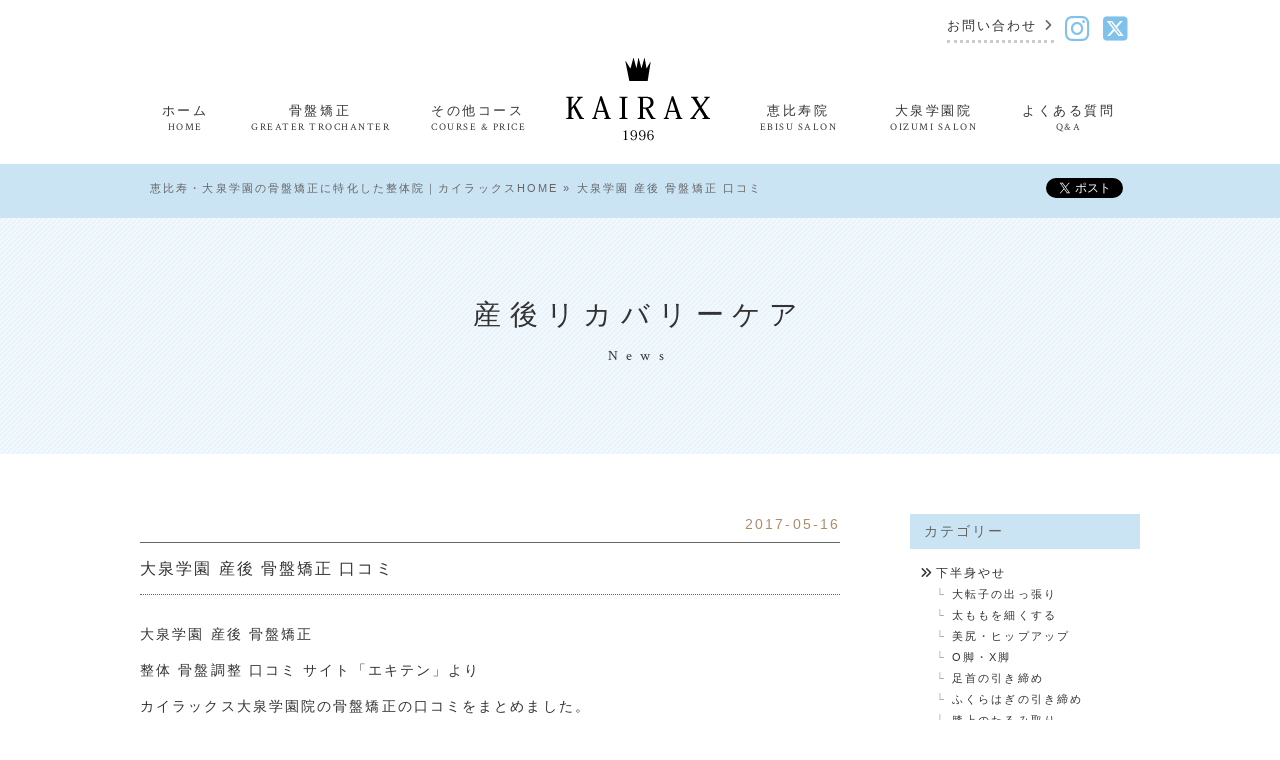

--- FILE ---
content_type: text/html; charset=UTF-8
request_url: https://www.kairax.com/blog/sango/post-801/
body_size: 12534
content:
		<!DOCTYPE html>
<html lang="ja" prefix="og: http://ogp.me/ns#">
<head prefix="og: http://ogp.me/ns# fb: http://ogp.me/ns/fb#">
<meta http-equiv="X-UA-Compatible" content="IE=edge">
<meta name="format-detection" content="telephone=no">
<meta charset="UTF-8">
<meta name="viewport" content="width=device-width, initial-scale=1">
<meta name="p:domain_verify" content="e2a0815edc34203366ed65943e3a7640"/>



<!--[if lt IE 9]>
<link rel="stylesheet" type="text/css" media="all" href="https://www.kairax.com/wp-content/themes/kairax/css/lte-ie8.css">
<script src="https://www.kairax.com/wp-content/themes/kairax/js/html5shiv-printshiv.js"></script>
<script src="https://www.kairax.com/wp-content/themes/kairax/js/selectivizr-min.js"></script>
<![endif]-->
<link rel="stylesheet" type="text/css" media="all" href="https://www.kairax.com/wp-content/themes/kairax/style.css">
<link rel="stylesheet" type="text/css" media="all" href="https://www.kairax.com/wp-content/themes/kairax/css/nav.css">
<link rel="stylesheet" type="text/css" media="all" href="https://www.kairax.com/wp-content/themes/kairax/css/contents.css">
<!--<link rel="stylesheet" type="text/css" media="all" href="/css/font-awesome.min.css">-->
<link rel="stylesheet" type="text/css" media="all" href="https://www.kairax.com/wp-content/themes/kairax/css/fontawesome6.all.min.css">
<link href='https://fonts.googleapis.com/css?family=Crimson+Text:700italic,400' rel='stylesheet' type='text/css'>

<script type="text/javascript" src="https://www.kairax.com/wp-content/themes/kairax/js/jquery-1.11.2.min.js"></script> 
<script type="text/javascript" src="https://www.kairax.com/wp-content/themes/kairax/js/common.js"></script>
<script type="text/javascript" src="https://www.kairax.com/wp-content/themes/kairax/js/breakpoints.js"></script>
<script type="text/javascript" src="https://www.kairax.com/wp-content/themes/kairax/js/superfish.js"></script>
<script type="text/javascript">
(function($){
	$(document).ready(function(){
		var example = $('#dropdown').superfish({
			delay:300
		});
	});
})(jQuery);
</script>
<link rel="stylesheet" type="text/css" media="all" href="https://www.kairax.com/wp-content/themes/kairax/extensions/nivo-lightbox/nivo-lightbox.css">
<link rel="stylesheet" type="text/css" media="all" href="https://www.kairax.com/wp-content/themes/kairax/extensions/nivo-lightbox/themes/default/default.css">
<script src="https://www.kairax.com/wp-content/themes/kairax/extensions/nivo-lightbox/nivo-lightbox.min.js"></script>
<script>
$(document).ready(function(){
	$('a.nivo-lightbox').nivoLightbox({
		effect: 'fadeScale',
		theme: 'default'
	});
});
</script>

<link rel="stylesheet" type="text/css" media="all" href="https://www.kairax.com/wp-content/themes/kairax/css/jquery.mmenu.all.css">
<script type="text/javascript" src="https://www.kairax.com/wp-content/themes/kairax/js/jquery.mmenu.min.all.js"></script> 
<script type="text/javascript">
	$(function() {
		$('nav#menu').mmenu({
			extensions: [ "theme-black","border-full","multiline" ],
			slidingSubmenus: false,
			offCanvas: {
				position  : "top",
				zposition : "front",
			},
			counters	: true,
			navbar 		: {
				title		: 'KAILAX'
			},
			navbars		: [
				{
					position	: 'top',
					content		: [ 'prev','title','close' ]
				}
			],
		});
	});
</script>



<!-- This site is optimized with the Yoast SEO plugin v8.2 - https://yoast.com/wordpress/plugins/seo/ -->
<title>大泉学園 産後 骨盤矯正 口コミ - 産後の骨盤矯正ならカイラックス治療院</title>
<meta name="description" content="大泉学園 産後 骨盤矯正 骨盤を整体で整えたい方はカイラックスへ。大泉学園の 整体 骨盤矯正 口コミ サイト「エキテン」に投稿されたカイラックス大泉学園院の 骨盤矯正 口コミ まとめです。骨盤矯正で整体に行きたいけど、どこにいったらわからないなどのお悩みがありましたら、ぜひご参考にしてください。"/>
<link rel="canonical" href="https://www.kairax.com/blog/sango/post-801/" />
<meta property="og:locale" content="ja_JP" />
<meta property="og:type" content="article" />
<meta property="og:title" content="大泉学園 産後 骨盤矯正 口コミ - 産後の骨盤矯正ならカイラックス治療院" />
<meta property="og:description" content="大泉学園 産後 骨盤矯正 骨盤を整体で整えたい方はカイラックスへ。大泉学園の 整体 骨盤矯正 口コミ サイト「エキテン」に投稿されたカイラックス大泉学園院の 骨盤矯正 口コミ まとめです。骨盤矯正で整体に行きたいけど、どこにいったらわからないなどのお悩みがありましたら、ぜひご参考にしてください。" />
<meta property="og:url" content="https://www.kairax.com/blog/sango/post-801/" />
<meta property="og:site_name" content="カイラックス | 姿勢矯正院" />
<meta property="article:publisher" content="https://www.facebook.com/vivakairax" />
<meta property="article:section" content="産後リカバリーケア" />
<meta property="article:published_time" content="2017-05-16T17:08:29+09:00" />
<meta property="article:modified_time" content="2021-01-19T17:57:24+09:00" />
<meta property="og:updated_time" content="2021-01-19T17:57:24+09:00" />
<meta property="og:image" content="https://www.kairax.com/wp-content/uploads/2017/06/04311039e919f46c101caa97763f445f.jpg" />
<meta property="og:image:secure_url" content="https://www.kairax.com/wp-content/uploads/2017/06/04311039e919f46c101caa97763f445f.jpg" />
<meta property="og:image:width" content="628" />
<meta property="og:image:height" content="444" />
<meta name="twitter:card" content="summary_large_image" />
<meta name="twitter:description" content="大泉学園 産後 骨盤矯正 骨盤を整体で整えたい方はカイラックスへ。大泉学園の 整体 骨盤矯正 口コミ サイト「エキテン」に投稿されたカイラックス大泉学園院の 骨盤矯正 口コミ まとめです。骨盤矯正で整体に行きたいけど、どこにいったらわからないなどのお悩みがありましたら、ぜひご参考にしてください。" />
<meta name="twitter:title" content="大泉学園 産後 骨盤矯正 口コミ - 産後の骨盤矯正ならカイラックス治療院" />
<meta name="twitter:site" content="@vivakairax" />
<meta name="twitter:image" content="https://www.kairax.com/wp-content/uploads/2017/06/04311039e919f46c101caa97763f445f-200x141.jpg" />
<meta name="twitter:creator" content="@vivakairax" />
<script type='application/ld+json'>{"@context":"https:\/\/schema.org","@type":"Organization","url":"https:\/\/www.kairax.com\/","sameAs":["https:\/\/www.facebook.com\/vivakairax","https:\/\/twitter.com\/vivakairax"],"@id":"https:\/\/www.kairax.com\/#organization","name":"\u682a\u5f0f\u4f1a\u793e\u3000\u30ab\u30a4\u30e9\u30c3\u30af\u30b9","logo":"http:\/\/www.kairax.com\/wp-content\/themes\/kairax\/images\/common\/logo.png"}</script>
<script type='application/ld+json'>{"@context":"https:\/\/schema.org","@type":"BreadcrumbList","itemListElement":[{"@type":"ListItem","position":1,"item":{"@id":"https:\/\/www.kairax.com\/","name":"\u6075\u6bd4\u5bff\u30fb\u5927\u6cc9\u5b66\u5712\u306e\u9aa8\u76e4\u77ef\u6b63\u306b\u7279\u5316\u3057\u305f\u6574\u4f53\u9662\uff5c\u30ab\u30a4\u30e9\u30c3\u30af\u30b9HOME"}},{"@type":"ListItem","position":2,"item":{"@id":"https:\/\/www.kairax.com\/blog\/sango\/post-801\/","name":"\u5927\u6cc9\u5b66\u5712 \u7523\u5f8c \u9aa8\u76e4\u77ef\u6b63 \u53e3\u30b3\u30df"}}]}</script>
<!-- / Yoast SEO plugin. -->

<link rel='dns-prefetch' href='//s.w.org' />
<link rel='stylesheet' id='wp-pagenavi-css'  href='https://www.kairax.com/wp-content/plugins/wp-pagenavi/pagenavi-css.css?ver=2.70' type='text/css' media='all' />
<link rel='https://api.w.org/' href='https://www.kairax.com/wp-json/' />
<link rel="alternate" type="application/json+oembed" href="https://www.kairax.com/wp-json/oembed/1.0/embed?url=https%3A%2F%2Fwww.kairax.com%2Fblog%2Fsango%2Fpost-801%2F" />
<link rel="alternate" type="text/xml+oembed" href="https://www.kairax.com/wp-json/oembed/1.0/embed?url=https%3A%2F%2Fwww.kairax.com%2Fblog%2Fsango%2Fpost-801%2F&#038;format=xml" />
<link rel="shortcut icon" type="image/x-icon" href="https://www.kairax.com/wp-content/themes/kairax/images/common/favicon.png" />		<style type="text/css" id="wp-custom-css">
			/*
ここに独自の CSS を追加することができます。

詳しくは上のヘルプアイコンをクリックしてください。
*/
			#price-list > section > dl div:first-of-type{
				border-top: 1px dotted #ccc;
			}		</style>
	
<!-- Google tag (gtag.js) -->
<script async src="https://www.googletagmanager.com/gtag/js?id=AW-933942981"></script>
<script>
  window.dataLayer = window.dataLayer || [];
  function gtag(){dataLayer.push(arguments);}
  gtag('js', new Date());

  gtag('config', 'AW-933942981');
</script>
<script data-ad-client="ca-pub-7821788908244347" async src="https://pagead2.
googlesyndication.com/pagead/js/adsbygoogle.js"></script>

</head>

<body id="responsive">

	<div id="page">
	
		<header id="mmenu">
			<a href="#menu"><i class="fa fa-bars"></i>MENU</a>
			<nav id="menu" class="clearfix">
				<ul><li id="menu-item-96" class="menu-item menu-item-type-custom menu-item-object-custom menu-item-home menu-item-96"><a href="https://www.kairax.com/">ホーム</a></li>
<li id="menu-item-118" class="menu-item menu-item-type-taxonomy menu-item-object-category menu-item-118"><a href="https://www.kairax.com/info/">お知らせ</a></li>
<li id="menu-item-100" class="menu-item menu-item-type-post_type menu-item-object-page menu-item-has-children menu-item-100"><a href="https://www.kairax.com/price-list/">施術内容・料金</a>
<ul  class="sub-menu">
	<li id="menu-item-113" class="menu-item menu-item-type-post_type menu-item-object-page menu-item-113"><a href="https://www.kairax.com/price-list/kotsuban/">骨盤矯正</a></li>
	<li id="menu-item-112" class="menu-item menu-item-type-post_type menu-item-object-page menu-item-112"><a href="https://www.kairax.com/price-list/kogao/">頭・顎・首</a></li>
	<li id="menu-item-1226" class="menu-item menu-item-type-post_type menu-item-object-page menu-item-1226"><a href="https://www.kairax.com/price-list/medical/">カイラックス整体</a></li>
</ul>
</li>
<li id="menu-item-1233" class="menu-item menu-item-type-post_type menu-item-object-page menu-item-1233"><a href="https://www.kairax.com/salon-ebisu/">恵比寿院について</a></li>
<li id="menu-item-1232" class="menu-item menu-item-type-post_type menu-item-object-page menu-item-1232"><a href="https://www.kairax.com/salon-oizumi/">大泉学園院について</a></li>
<li id="menu-item-114" class="menu-item menu-item-type-post_type menu-item-object-page menu-item-114"><a href="https://www.kairax.com/staff/">スタッフ紹介</a></li>
<li id="menu-item-116" class="menu-item menu-item-type-post_type menu-item-object-page menu-item-116"><a href="https://www.kairax.com/faq/">よくある質問</a></li>
<li id="menu-item-99" class="menu-item menu-item-type-post_type menu-item-object-page menu-item-99"><a href="https://www.kairax.com/company/">会社概要</a></li>
<li id="menu-item-117" class="menu-item menu-item-type-post_type menu-item-object-page menu-item-117"><a href="https://www.kairax.com/contact/">お問い合わせ</a></li>
</ul> 
			</nav>
		</header>

		<ul id="head-sns">
			<li><a href="https://www.instagram.com/kairax1996?igsh=MTl5aW1ldzg0eTN1aw%3D%3D&utm_source=qr" target="_blank"><i class="fa-brands fa-instagram"></i></a></li>
			<li><a href="https://x.com/kairax1996?s=21&t=tggnbDjyCawu_IqrmV8Riw" target="_blank"><i class="fa-brands fa-square-x-twitter"></i></a></li>
		</ul>

		<header id="main" class="clearfix" role="banner">
			<div>
				<div class="logo clearfix"><a href="https://www.kairax.com"><h1><img src="https://www.kairax.com/wp-content/themes/kairax/images/common/logo.png" alt="カイラックス（KAIRAX）恵比寿・大泉学園 整体院" title="カイラックス（KAIRAX）恵比寿・大泉学園 整体院"></h1></a></div>
				<div class="clearfix">
					<nav id="sub" class="clearfix">
						<ul><li id="menu-item-31" class="menu-item menu-item-type-post_type menu-item-object-page menu-item-31"><a href="https://www.kairax.com/contact/">お問い合わせ</a></li>
<li id="menu-item-4900" class="menu-item menu-item-type-custom menu-item-object-custom menu-item-4900"><a target="_blank" href="https://www.instagram.com/kairax1996?igsh=MTl5aW1ldzg0eTN1aw%3D%3D&#038;utm_source=qr"><i class="fa-brands fa-instagram"></i></a></li>
<li id="menu-item-4901" class="menu-item menu-item-type-custom menu-item-object-custom menu-item-4901"><a target="_blank" href="https://x.com/kairax1996?s=21&#038;t=tggnbDjyCawu_IqrmV8Riw"><i class="fa-brands fa-square-x-twitter"></i></a></li>
</ul> 
					</nav>
				</div>
			</div>
		</header>

		<nav id="global" class="clearfix">
			<ul id="dropdown" class="sf-menu"><li id="menu-item-22" class="menu-item menu-item-type-custom menu-item-object-custom menu-item-home"><a href="https://www.kairax.com/"><strong>ホーム</strong><span>HOME</span></a></li>
<li id="menu-item-170" class="menu-item menu-item-type-post_type menu-item-object-page"><a href="https://www.kairax.com/price-list/kotsuban/"><strong>骨盤矯正</strong><span>GREATER TROCHANTER</span></a></li>
<li id="menu-item-123" class="menu-item menu-item-type-post_type menu-item-object-page menu-item-has-children"><a href="https://www.kairax.com/price-list/"><strong>その他コース</strong><span>COURSE &#038; PRICE</span></a>
<ul  class="sub-menu">
	<li id="menu-item-168" class="menu-item menu-item-type-post_type menu-item-object-page"><a href="https://www.kairax.com/price-list/kogao/">頭・顎・首</a></li>
	<li id="menu-item-1225" class="menu-item menu-item-type-post_type menu-item-object-page"><a href="https://www.kairax.com/price-list/medical/">カイラックス整体</a></li>
</ul>
</li>
<li id="menu-item-30" class="menu-item menu-item-type-custom menu-item-object-custom menu-item-home"><a href="https://www.kairax.com/"><strong><img src="https://www.kairax.com/wp-content/themes/kairax/images/common/logo.png" alt="" /></strong></a></li>
<li id="menu-item-1231" class="menu-item menu-item-type-post_type menu-item-object-page"><a href="https://www.kairax.com/salon-ebisu/"><strong>恵比寿院</strong><span>EBISU SALON</span></a></li>
<li id="menu-item-1230" class="menu-item menu-item-type-post_type menu-item-object-page"><a href="https://www.kairax.com/salon-oizumi/"><strong>大泉学園院</strong><span>OIZUMI SALON</span></a></li>
<li id="menu-item-26" class="menu-item menu-item-type-post_type menu-item-object-page"><a href="https://www.kairax.com/faq/"><strong>よくある質問</strong><span>Q&#038;A</span></a></li>
</ul>		</nav>
	
				<div id="bcsb" class="clearfix">
			<div>
				<div>
					<p id="breadcrumbs"><span><span><a href="https://www.kairax.com/" >恵比寿・大泉学園の骨盤矯正に特化した整体院｜カイラックスHOME</a> » <span class="breadcrumb_last">大泉学園 産後 骨盤矯正 口コミ</span></span></span></p>				</div>
				<div class="sbver inner clearfix">

																	<ul>
			<li class="gplusButton"><g:plusone size="medium" annotation="none"></g:plusone></li>
			<li class="likeButton"><div class="fb-share-button" data-href="https://www.kairax.com/blog/sango/post-801/" data-layout="button_count" data-size="small" data-mobile-iframe="true"><a class="fb-xfbml-parse-ignore" target="_blank" href="https://www.facebook.com/sharer/sharer.php?u=https%3A%2F%2Fdevelopers.facebook.com%2Fdocs%2Fplugins%2F&amp;src=sdkpreparse">シェア</a></div></li>
			<li class="tweetButton"><a href="https://twitter.com/share" class="twitter-share-button" data-lang="ja" data-count="none">ツイート</a></li>
			<!--<li class="likeButton"><iframe src="//www.facebook.com/plugins/like.php?href=&amp;width=69&amp;layout=button&amp;action=like&amp;show_faces=false&amp;share=false&amp;height=20" scrolling="no" frameborder="0" style="border:none; overflow:hidden; width:69px; height:20px;" allowTransparency="true"></iframe></li>-->
		</ul>
														</div>
			</div>
		<!-- / #bcsb .clearfix --></div>
		
		<div id="wrapper" class="category clearfix">

			<h1>産後リカバリーケア <br><span class="ename">News</span></h1>

			<div class="inner clearfix">

				<article id="cat-inner" class="clearfix cat-sango">


					<div id="blog-content">

												<article>
							<header>
								<time datetime="2017-05-16">2017-05-16</time>
								<h1>大泉学園 産後 骨盤矯正 口コミ</h1>
							</header>
			
							<div class="entry-content clearfix post-801">
			
								<p>大泉学園 産後 骨盤矯正</p>
<p>整体 骨盤調整 口コミ サイト「エキテン」より</p>
<p><a href="http://www.ekiten.jp/shop_125045/">カイラックス大泉学園院</a>の骨盤矯正の口コミをまとめました。</p>
<p>&nbsp;</p>
<p><a class="nivo-lightbox" href="https://www.kairax.com/wp-content/uploads/2017/06/04311039e919f46c101caa97763f445f.jpg" data-lightbox-gallery="gallery"><img class="alignnone wp-image-795 size-thumbnail" src="https://www.kairax.com/wp-content/uploads/2017/06/04311039e919f46c101caa97763f445f-200x141.jpg" alt="ホットマン" width="200" height="141" srcset="https://www.kairax.com/wp-content/uploads/2017/06/04311039e919f46c101caa97763f445f-200x141.jpg 200w, https://www.kairax.com/wp-content/uploads/2017/06/04311039e919f46c101caa97763f445f-300x212.jpg 300w, https://www.kairax.com/wp-content/uploads/2017/06/04311039e919f46c101caa97763f445f-600x424.jpg 600w, https://www.kairax.com/wp-content/uploads/2017/06/04311039e919f46c101caa97763f445f.jpg 628w" sizes="(max-width: 200px) 100vw, 200px" /></a></p>
<p>&nbsp;</p>
<p class="title"><strong>骨盤矯正</strong></p>
<p class="content">大泉学園の整体院、</p>
<p class="content">カイラックスで骨盤矯正をやっていただきました。</p>
<p class="content">まだ、1回しか行ってませんが、</p>
<p class="content">なかなか効果がありそうです！</p>
<p class="content">施術後は体が軽くなって</p>
<p class="content">矯正された感じがすごく実感できます！</p>
<p class="content">施術してくださった先生のお話も面白くて</p>
<p class="content">わかりやすいのが良かったですね。</p>
<p class="content"> </p>
<p class="lead">お店からの返信</p>
<p class="content"><span class="indatetime"> </span></p>
<p class="content">ホットマン様</p>
<p> この度は口コミ投稿をして頂き、</p>
<p class="content">誠にありがとうございます。</p>
<p class="content">骨盤は身体の土台ですので、</p>
<p class="content">歪みを整える事により</p>
<p class="content">疲労が出にくい姿勢になることができます。</p>
<p class="content">1回の施術ではなかなか定着することが難しいので、</p>
<p class="content">引き続きご来院されることをお勧めします。</p>
<p class="content">ご希望にお応えできるように</p>
<p class="content">努力いたしますので是非、ご来院ください。</p>
<p class="content"> </p>
<p class="content">骨盤矯正の整体は<a href="https://www.kairax.com/price-list/kotsuban/">骨盤矯正コース</a>がオススメです。</p>
<hr />
<p class="content"> </p>
<p class="content"><a class="nivo-lightbox" href="https://www.kairax.com/wp-content/uploads/2017/06/06862ca7102eb0bcf2496832d2a3fb14.jpg" data-lightbox-gallery="gallery"><img class="alignnone wp-image-796 size-thumbnail" src="https://www.kairax.com/wp-content/uploads/2017/06/06862ca7102eb0bcf2496832d2a3fb14-200x170.jpg" alt="プレゼント" width="200" height="170" srcset="https://www.kairax.com/wp-content/uploads/2017/06/06862ca7102eb0bcf2496832d2a3fb14-200x170.jpg 200w, https://www.kairax.com/wp-content/uploads/2017/06/06862ca7102eb0bcf2496832d2a3fb14-300x255.jpg 300w, https://www.kairax.com/wp-content/uploads/2017/06/06862ca7102eb0bcf2496832d2a3fb14-600x509.jpg 600w, https://www.kairax.com/wp-content/uploads/2017/06/06862ca7102eb0bcf2496832d2a3fb14.jpg 628w" sizes="(max-width: 200px) 100vw, 200px" /></a></p>
<p class="content"> </p>
<p class="title"><strong>整体ダイエット</strong></p>
<p class="content">大泉学園にある整体院で</p>
<p class="content">骨盤矯正をして来ました。</p>
<p class="content">友達の紹介です。</p>
<p class="content">ダイエット効果もあるとの事です。</p>
<p class="content">駅からは歩いて3分くらい、迷わないと思います。</p>
<p class="content">施術は骨盤まわりを</p>
<p class="content">重点的にマッサージをしてくれました。</p>
<p class="content">ストレッチと筋トレのような感じの動きもして、</p>
<p class="content">パーソナルトレーニングに近い印象を受けました。</p>
<p class="content">ジムに行って自己流でやらよりも、</p>
<p class="content">通って整体を続けた方が結果が出ると思います。</p>
<p class="content"> </p>
<p class="lead">お店からの返信</p>
<p class="content"><span class="indatetime"> </span></p>
<p class="content">プレゼント様</p>
<p> この度は口コミ投稿をして頂き、</p>
<p class="content">誠にありがとうございます。</p>
<p class="content">ダイエット、一緒に頑張りましょう。</p>
<p class="content">骨盤の歪みがあると、足の付け根、大転子が</p>
<p class="content">出て見えてしまうのでお尻が大きく見えてしまいます。</p>
<p class="content">先ずは骨盤の歪みを整えて、</p>
<p class="content">身体を引き締めてから体重を落としていきましょう。</p>
<p class="content">急激に体重を落としてしまうと、</p>
<p class="content">健康面での問題が出てきてしまう事があるので、</p>
<p class="content">しっかとプランを立てさせて頂きます。</p>
<p class="content">計画的にダイエットをしていきましょう。</p>
<p class="content"> </p>
<p class="content">骨盤矯正の整体は<a href="https://www.kairax.com/price-list/kotsuban/">骨盤矯正コース</a>がオススメです。</p>
<hr />
<p class="content"> <a class="nivo-lightbox" href="https://www.kairax.com/wp-content/uploads/2017/05/epson2.jpg" data-lightbox-gallery="gallery"><img class="alignnone wp-image-704 size-thumbnail" src="https://www.kairax.com/wp-content/uploads/2017/05/epson2-200x173.jpg" alt="epson2" width="200" height="173" srcset="https://www.kairax.com/wp-content/uploads/2017/05/epson2-200x173.jpg 200w, https://www.kairax.com/wp-content/uploads/2017/05/epson2-300x259.jpg 300w, https://www.kairax.com/wp-content/uploads/2017/05/epson2-600x519.jpg 600w, https://www.kairax.com/wp-content/uploads/2017/05/epson2.jpg 626w" sizes="(max-width: 200px) 100vw, 200px" /></a></p>
<p class="content"> </p>
<p class="title"><strong>骨盤矯正</strong></p>
<p class="content">骨盤矯正はいろいろな</p>
<p class="content">整体院で受けましたが</p>
<p class="content">恵比寿にある整体院</p>
<p class="content">カイラックスが1番良かったので</p>
<p class="content">口コミしたいと思います。</p>
<p class="content"> </p>
<p class="content">以前に行ったところは</p>
<p class="content"> </p>
<p class="content">施術がちょっと痛くて怖かったのですが</p>
<p class="content">カイラックスぜんぜん痛くなくて</p>
<p class="content">とにかく先生の説明丁寧でわかりやすく</p>
<p class="content">安全して整体施術が受けられませた。</p>
<p class="content"> </p>
<p class="content">整体・骨盤矯正ですが</p>
<p class="content">全身の歪みも整えてくれるので</p>
<p class="content">肩こりも</p>
<p class="content">すごく楽になって来ました。</p>
<p class="content">通い始めてまだ</p>
<p class="content">3回しか行ってませんが</p>
<p class="content">毎回いろんな</p>
<p class="content">体の変化が実感できます。</p>
<p class="content">夏までに</p>
<p class="content">体重も落とせるように頑張るつもりです。</p>
<p class="content"> </p>
<p class="lead">お店からの返信</p>
<p class="content"><span class="indatetime"> </span></p>
<p class="content">epson様</p>
<p> この度は口コミ投稿をして頂き</p>
<p class="content">誠にありがとうございます。</p>
<p> お身体が楽になっているようで</p>
<p class="content">私たちもうれしいです。</p>
<p class="content"> </p>
<p class="content">身体が整い</p>
<p class="content">骨盤が良い状態であれば</p>
<p class="content">姿勢の崩れも出にくくなり</p>
<p class="content">お身体にかかる負担も軽減できます。</p>
<p class="content">整体や骨盤矯正で</p>
<p class="content">骨盤が整えば姿勢が安定して</p>
<p class="content">スタイルも変わってきます。</p>
<p class="content"> </p>
<p class="content">夏までに</p>
<p class="content">理想のお身体を</p>
<p class="content">手に入れましょう。</p>
<p class="content">カイラックスは</p>
<p class="content">最大限の力でお手伝いさせて頂きます。</p>
<p class="content">大泉学園の整体・骨盤矯正カイラックス</p>
<p class="content"> </p>
<p class="content">骨盤矯正の整体は<a href="https://www.kairax.com/price-list/kotsuban/">骨盤矯正コース</a>がオススメです。</p>
<hr />
<p class="content"><a class="nivo-lightbox" href="https://www.kairax.com/wp-content/uploads/2017/06/33abdf0ddbad5ecc346aaf1399581622.jpg" data-lightbox-gallery="gallery"><img class="alignnone wp-image-798 size-thumbnail" src="https://www.kairax.com/wp-content/uploads/2017/06/33abdf0ddbad5ecc346aaf1399581622-200x158.jpg" alt="黒大豆" width="200" height="158" srcset="https://www.kairax.com/wp-content/uploads/2017/06/33abdf0ddbad5ecc346aaf1399581622-200x158.jpg 200w, https://www.kairax.com/wp-content/uploads/2017/06/33abdf0ddbad5ecc346aaf1399581622-300x237.jpg 300w, https://www.kairax.com/wp-content/uploads/2017/06/33abdf0ddbad5ecc346aaf1399581622-600x475.jpg 600w, https://www.kairax.com/wp-content/uploads/2017/06/33abdf0ddbad5ecc346aaf1399581622.jpg 628w" sizes="(max-width: 200px) 100vw, 200px" /></a></p>
<p class="content"> </p>
<p class="title"><strong>骨盤の歪みが気になって</strong></p>
<p class="content">大泉学園にある整体院です。</p>
<p class="content">最近疲れが取れなくて、</p>
<p class="content">前から骨盤の歪みも気になっていたので、</p>
<p class="content">ネットで調べて骨盤矯正に行って来ました！</p>
<p class="content">整体はたまに行ったりもしてたので、</p>
<p class="content">なんとなくはわかっていたつもりでしたけど、</p>
<p class="content">ジーンズがちょっと緩くなったのは</p>
<p class="content">びっくりしましたね！</p>
<p class="content">骨盤矯正だけど肩まわりもマッサージしてくれて、</p>
<p class="content">癒しの時間になりましたね。</p>
<p class="content">スタイル作るなら通わないと定着しないと言われたので、</p>
<p class="content">真面目に通いたいと思います！</p>
<p class="content"> </p>
<p class="lead">お店からの返信</p>
<p class="content"><span class="indatetime"> </span></p>
<p class="content">黒大豆様</p>
<p> この度は口コミ投稿を頂き、</p>
<p class="content">誠にありがとうございます。</p>
<p class="content">骨盤は身体の土台ですから、</p>
<p class="content">歪みがあるとお身体に不調が出ることがあります。</p>
<p class="content">疲労感やスタイルの崩れも、その一部です。</p>
<p class="content">しっかりとお身体に定着させて、</p>
<p class="content">疲れにくい、美しいお身体を作りましょう。</p>
<p class="content">誠心誠意、お手伝いさせて頂きます。</p>
<p class="content"> </p>
<p class="content">骨盤矯正の整体は<a href="https://www.kairax.com/price-list/kotsuban/">骨盤矯正コース</a>がオススメです。</p>
<hr />
<p class="content"><a class="nivo-lightbox" href="https://www.kairax.com/wp-content/uploads/2017/05/fca965f0bae49e83f97f5220c87a4943.jpg" data-lightbox-gallery="gallery"><img class="alignnone wp-image-716 size-thumbnail" src="https://www.kairax.com/wp-content/uploads/2017/05/fca965f0bae49e83f97f5220c87a4943-200x165.jpg" alt="コーヒー78" width="200" height="165" srcset="https://www.kairax.com/wp-content/uploads/2017/05/fca965f0bae49e83f97f5220c87a4943-200x165.jpg 200w, https://www.kairax.com/wp-content/uploads/2017/05/fca965f0bae49e83f97f5220c87a4943-300x247.jpg 300w, https://www.kairax.com/wp-content/uploads/2017/05/fca965f0bae49e83f97f5220c87a4943-600x495.jpg 600w, https://www.kairax.com/wp-content/uploads/2017/05/fca965f0bae49e83f97f5220c87a4943.jpg 627w" sizes="(max-width: 200px) 100vw, 200px" /></a></p>
<p class="content"> </p>
<p class="title"><strong>お気に入り</strong></p>
<p class="content">家族の紹介で行くようになった</p>
<p class="content">整体院です。</p>
<p class="content">アットホームな雰囲気で</p>
<p class="content">スタッフのかたも優しく、</p>
<p class="content">技術はもちろんすごいのですが</p>
<p class="content">説明がすごく分かりやすくて納得できます！</p>
<p class="content">いつもは1回行って行かなくなってしまう</p>
<p class="content">私ですが、</p>
<p class="content">気が付けば</p>
<p class="content">週1で通うようになってました。</p>
<p class="content">ちょうど骨盤矯正に行ってみたいと言っていた</p>
<p class="content">友達にも紹介したら気に入ってもらえて、</p>
<p class="content">2人で整体してから買い物に行ったりしています。</p>
<p class="content">待ち合わせ場所にさせてもらったら申し訳ないかな？</p>
<p class="content"> </p>
<p class="lead">お店からの返信</p>
<p class="content">コーヒー78様</p>
<p> この度は口コミを投稿して頂き、</p>
<p class="content">誠にありがとうございました。</p>
<p class="content">お客様からも人気で口コミ評判の良い</p>
<p class="content">整体コース、骨盤矯正コースなど</p>
<p class="content">カイラックスを気に入って頂けた事、</p>
<p class="content">私たちも大変うれしく思います。</p>
<p class="content">予約がいっぱいでお二人ご一緒に</p>
<p class="content">予約を取る事が難しい場合もございますが、</p>
<p class="content">今後とも精一杯満足して頂ける施術をして行きたいと思います。</p>
<p class="content">宜しくお願い致します。</p>
<p class="content"> 大泉学園の整体　カイラックス</p>
<p class="content"> </p>
<p class="content">骨盤矯正の整体は<a href="https://www.kairax.com/price-list/kotsuban/">骨盤矯正コース</a>がオススメです。</p>
<div class="review_other_list">
<hr /></div>
<div class="review_other_list"> </div>
<div class="review_other_list"> <a class="nivo-lightbox" href="https://www.kairax.com/wp-content/uploads/2017/05/dd65c9eff909d207def4033b2304146f.jpg" data-lightbox-gallery="gallery"><img class="alignnone wp-image-691 size-thumbnail" src="https://www.kairax.com/wp-content/uploads/2017/05/dd65c9eff909d207def4033b2304146f-200x166.jpg" alt="チョコケーキ" width="200" height="166" srcset="https://www.kairax.com/wp-content/uploads/2017/05/dd65c9eff909d207def4033b2304146f-200x166.jpg 200w, https://www.kairax.com/wp-content/uploads/2017/05/dd65c9eff909d207def4033b2304146f-300x249.jpg 300w, https://www.kairax.com/wp-content/uploads/2017/05/dd65c9eff909d207def4033b2304146f-600x499.jpg 600w, https://www.kairax.com/wp-content/uploads/2017/05/dd65c9eff909d207def4033b2304146f.jpg 629w" sizes="(max-width: 200px) 100vw, 200px" /></a></div>
<div class="review_other_list"> </div>
<div class="review_other_list">
<p class="title"><strong>整体</strong></p>
<p class="content">大泉学園にある整体院</p>
<p class="content">整体は初体験です</p>
<p class="content">エステには行っています</p>
<p class="content">エステティシャンに骨盤の歪みがあるから</p>
<p class="content">痩せられないと言われて骨盤矯正をしました。</p>
<p class="content">男性スタッフだけでしたが</p>
<p class="content">親切な対応でした。</p>
<p class="content">体が軽くなってパンツも少しゆるくなったので</p>
<p class="content">効果はあると思います。</p>
<p class="content"> </p>
<p class="content">お店からの返信</p>
<p class="content">チョコケーキ様</p>
<p> この度は口コミを投稿いただき、</p>
<p class="content">誠にありがとうございました。</p>
<p class="content">身体が軽くなって、</p>
<p class="content">引き締め効果も出たようでよかったです。</p>
<p class="content">身体の土台である骨盤が歪んでしまうと、</p>
<p class="content">スタイルの崩れにつながります。</p>
<p class="content">姿勢の改善をプログラムに入れて、</p>
<p class="content">施術計画を立てていきましょう。</p>
</div>
<p>&nbsp;</p>
<h4>骨盤矯正の整体は<a href="https://www.kairax.com/price-list/kotsuban/">骨盤矯正コース</a>がオススメです。</h4>

			
							</div>
				
							<div id="prev_next">
																<a href="https://www.kairax.com/blog/sango/post-1484/" rel="next">次の記事へ</a>							</div>
						</article>
							
					</div>
						<div id="blog-sidebar">

			<aside>
				<h2>カテゴリー</h2>
				<ul id="cat-list">
				<li><div class="overflow"><a href="https://www.kairax.com/kahanshin/">下半身やせ</a><ul><li><a href="https://www.kairax.com/kahanshin/daitenshi/">大転子の出っ張り</a><li><a href="https://www.kairax.com/kahanshin/futomomo/">太ももを細くする</a><li><a href="https://www.kairax.com/kahanshin/bijiri/">美尻・ヒップアップ</a><li><a href="https://www.kairax.com/kahanshin/oxkyaku/">O脚・X脚</a><li><a href="https://www.kairax.com/kahanshin/ashikubi/">足首の引き締め</a><li><a href="https://www.kairax.com/kahanshin/fukurahagi/">ふくらはぎの引き締め</a><li><a href="https://www.kairax.com/kahanshin/hizaue/">膝上のたるみ取り</a></ul></div></li><li><div class="overflow"><a href="https://www.kairax.com/blog/">ブログ</a><ul><li><a href="https://www.kairax.com/blog/self-care/">セルフケア</a><li><a href="https://www.kairax.com/blog/sango/">産後リカバリーケア</a><li><a href="https://www.kairax.com/blog/taishitukaizen/">インターミッテントファスティング</a><li><a href="https://www.kairax.com/blog/kogao/">小顔のつくり方</a><li><a href="https://www.kairax.com/blog/tubo/">健康・メディカル整体情報</a><li><a href="https://www.kairax.com/blog/school/">スクール関係</a></ul></div></li><li><div class="overflow"><a href="https://www.kairax.com/info/">お知らせ</a></div></li><li><div class="overflow"><a href="https://www.kairax.com/customers-voice/">お客様の声</a></div></li><li><div class="overflow"><a href="https://www.kairax.com/mamahenogohoubi/">ママへのごほうび</a></div></li>					
				</ul>
			</aside>
		
			<aside>
				<h2>アーカイブ</h2>
				<ul id="topic-list">
															 
												<li class="lastPost clearfix">
								<span class="archiveLeft">
									<a class="mouseover" href="https://www.kairax.com/info/post-4050/"><img src="https://www.kairax.com/wp-content/uploads/2020/01/5-200x356.jpg"  width="60" alt="新規のお客様のご予約について"></a>
								</span>
								<span class="archiveRight">
									<a class="mouseover" href="https://www.kairax.com/info/post-4050/">
										<span class="archiveDay">2025.9.13</span>
										<span class="archiveTitle">新規のお客様のご予約について</span>
									</a>
								</span>
							</li>
												<li class="lastPost clearfix">
								<span class="archiveLeft">
									<a class="mouseover" href="https://www.kairax.com/info/post-4945/"><img src="https://www.kairax.com/wp-content/uploads/2025/03/image0-200x210.jpeg"  width="60" alt="【重要】なりすましにお気をつけください"></a>
								</span>
								<span class="archiveRight">
									<a class="mouseover" href="https://www.kairax.com/info/post-4945/">
										<span class="archiveDay">2025.9.3</span>
										<span class="archiveTitle">【重要】なりすましにお気をつけください</span>
									</a>
								</span>
							</li>
												<li class="lastPost clearfix">
								<span class="archiveLeft">
									<a class="mouseover" href="https://www.kairax.com/blog/school/post-4947/"><img src="https://www.kairax.com/wp-content/themes/kairax/images/common/no-thumb.png"  width="60" alt="カイラックスラボα"></a>
								</span>
								<span class="archiveRight">
									<a class="mouseover" href="https://www.kairax.com/blog/school/post-4947/">
										<span class="archiveDay">2025.7.25</span>
										<span class="archiveTitle">カイラックスラボα</span>
									</a>
								</span>
							</li>
												<li class="lastPost clearfix">
								<span class="archiveLeft">
									<a class="mouseover" href="https://www.kairax.com/info/post-4959/"><img src="https://www.kairax.com/wp-content/themes/kairax/images/common/no-thumb.png"  width="60" alt="年末年始休業のお知らせ"></a>
								</span>
								<span class="archiveRight">
									<a class="mouseover" href="https://www.kairax.com/info/post-4959/">
										<span class="archiveDay">2024.12.13</span>
										<span class="archiveTitle">年末年始休業のお知らせ</span>
									</a>
								</span>
							</li>
												<li class="lastPost clearfix">
								<span class="archiveLeft">
									<a class="mouseover" href="https://www.kairax.com/blog/post-4718/"><img src="https://www.kairax.com/wp-content/uploads/2024/10/db0503308724679d10cc64ae5325d7de.jpg"  width="60" alt="【カイラックス恵比寿院】骨盤（大転子）コース"></a>
								</span>
								<span class="archiveRight">
									<a class="mouseover" href="https://www.kairax.com/blog/post-4718/">
										<span class="archiveDay">2024.5.31</span>
										<span class="archiveTitle">【カイラックス恵比寿院】骨盤（大転子）コース</span>
									</a>
								</span>
							</li>
												<li class="lastPost clearfix">
								<span class="archiveLeft">
									<a class="mouseover" href="https://www.kairax.com/blog/post-983/"><img src="https://www.kairax.com/wp-content/uploads/2019/05/5badef37f0700f418722c04ad779bdec-200x113.jpg"  width="60" alt="大転子 引っ込める プロ直伝エクササイズ5選"></a>
								</span>
								<span class="archiveRight">
									<a class="mouseover" href="https://www.kairax.com/blog/post-983/">
										<span class="archiveDay">2024.5.30</span>
										<span class="archiveTitle">大転子 引っ込める プロ直伝エクササイズ5選</span>
									</a>
								</span>
							</li>
												<li class="lastPost clearfix">
								<span class="archiveLeft">
									<a class="mouseover" href="https://www.kairax.com/kahanshin/post-4086/"><img src="https://www.kairax.com/wp-content/uploads/2022/06/af9c3354df895a350ac0b81c13aabe4a-200x150.jpg"  width="60" alt="骨格ウェーブ 痩せる順番 ってあるの？"></a>
								</span>
								<span class="archiveRight">
									<a class="mouseover" href="https://www.kairax.com/kahanshin/post-4086/">
										<span class="archiveDay">2024.5.29</span>
										<span class="archiveTitle">骨格ウェーブ 痩せる順番 ってあるの？</span>
									</a>
								</span>
							</li>
												<li class="lastPost clearfix">
								<span class="archiveLeft">
									<a class="mouseover" href="https://www.kairax.com/kahanshin/oxkyaku/post-1324/"><img src="https://www.kairax.com/wp-content/uploads/2019/08/6d8d5dc5ea771db91333948dbde2ad04-200x113.jpg"  width="60" alt="膝下O脚 でふくらはぎの外側が曲がって見える原因と治し方"></a>
								</span>
								<span class="archiveRight">
									<a class="mouseover" href="https://www.kairax.com/kahanshin/oxkyaku/post-1324/">
										<span class="archiveDay">2024.5.28</span>
										<span class="archiveTitle">膝下O脚 でふくらはぎの外側が曲がって見える原因と治し方</span>
									</a>
								</span>
							</li>
												<li class="lastPost clearfix">
								<span class="archiveLeft">
									<a class="mouseover" href="https://www.kairax.com/kahanshin/daitenshi/post-1441/"><img src="https://www.kairax.com/wp-content/uploads/2019/10/8487ee5073e4028f5deafe803e05b1d7-200x150.jpg"  width="60" alt="腰骨 出っ張り 名前 ってあるの？"></a>
								</span>
								<span class="archiveRight">
									<a class="mouseover" href="https://www.kairax.com/kahanshin/daitenshi/post-1441/">
										<span class="archiveDay">2024.5.27</span>
										<span class="archiveTitle">腰骨 出っ張り 名前 ってあるの？</span>
									</a>
								</span>
							</li>
												<li class="lastPost clearfix">
								<span class="archiveLeft">
									<a class="mouseover" href="https://www.kairax.com/kahanshin/post-4132/"><img src="https://www.kairax.com/wp-content/uploads/2022/07/1fcd42215869935cdb54a956e5d063fa-200x150.jpg"  width="60" alt="骨格ウェーブ 上半身ガリガリ 太りたいならこれをしよう"></a>
								</span>
								<span class="archiveRight">
									<a class="mouseover" href="https://www.kairax.com/kahanshin/post-4132/">
										<span class="archiveDay">2024.5.26</span>
										<span class="archiveTitle">骨格ウェーブ 上半身ガリガリ 太りたいならこれをしよう</span>
									</a>
								</span>
							</li>
										

				</ul>
			</aside>

		<!-- / #sidebar --></div>


				</article>
			</div>
		<!-- / #wrapper .clearfix --></div>
		
				<footer>
			<div class="clearfix">
				<div class="desktop clearfix">
					<div class="clearfix">
						<p>恵比寿・練馬区大泉学園の整体、骨盤矯正｜カイラックス</p>
						<div class="sbver inner clearfix">
																	<ul>
			<li class="likeButton"><div class="fb-share-button" data-href="https://www.kairax.com/kahanshin/post-4132/" data-layout="button_count" data-size="small" data-mobile-iframe="true"><a class="fb-xfbml-parse-ignore" target="_blank" href="https://www.facebook.com/sharer/sharer.php?u=https%3A%2F%2Fdevelopers.facebook.com%2Fdocs%2Fplugins%2F&amp;src=sdkpreparse">シェア</a></div></li>
			<!--<li class="gplusButton"><div class="g-plusone" data-size="medium" data-href=""></div></li>-->
			<li class="tweetButton"><a href="https://twitter.com/share" class="twitter-share-button" data-url="https://www.kairax.com/kahanshin/post-4132/" data-text="骨格ウェーブ 上半身ガリガリ 太りたいならこれをしよう" data-lang="ja">ツイート</a></li>
		</ul>
														</div>
					</div>
					<div class="clearfix">
						<ul class="clearfix">
							<li>
								<h1><div class="logo clearfix"><a href="https://www.kairax.com"><h1><img src="https://www.kairax.com/wp-content/themes/kairax/images/common/logo.png" alt="KAIRAX"></h1></a></div></h1>
								<h2>ご予約、無料相談など、<br />お気軽にお電話ください。</h2>
								<p class="linkBtnMin"><a href="https://www.kairax.com/contact/">メールでのお問い合わせ</a></p>
							</li>
							<li>
								<p class="linkBtnMin"><a href="https://www.kairax.com/salon/#ebisu">MORE</a></p>
								<h1>カイラックス　恵比寿院</h1>
								<h2>渋谷区 恵比寿1-7-12　西原ビル2階</h2>
								<p class="tel"><a href="tel:0334404422">03-3440-4422</a></p>
								<p class="shop-data">平日 11：00～19：00<br />
								土 日 祝 11：00～17：00<br />
								定休日 不定休</p>

								<!--<div class="newyear_comment">
									<p>2016年より営業時間を変更いたします。</p>
									<dl class="clearfix">
										<dt>月曜～金曜</dt><dd>10：00～21：00（電話受付は20：00まで）</dd>
										<dt>土・日・祝祭日</dt><dd>10：00～19：00（電話受付は18：00まで）</dd>
										<p>※毎週 <span>木曜日</span> を定休日とさせていただきます。</p>
									</dl>
								</div>-->
							</li>
							<li>
								<p class="linkBtnMin"><a href="https://www.kairax.com/salon/#oizumi">MORE</a></p>
								<h1>カイラックス　大泉学園院</h1>
								<h2>練馬区東大泉1-27-24大泉KATOビル401</h2>
								<p class="tel"><a href="tel:0353874900">03-5387-4900</a></p>
								<p class="shop-data">平日 11：00～19：00<br />
								土 日 祝 11：00～17：00<br />
								定休日 不定休</p>

								<!--<div class="newyear_comment">
									<p>2016年より営業時間を変更いたします。</p>
									<dl class="clearfix">
										<dt>月曜～金曜</dt><dd>9：00～20：00（電話受付は19：00まで）</dd>
										<dt>土・日・祝祭日</dt><dd>9：00～18：00（電話受付は17：00まで）</dd>
									</dl>
								</div>-->
							</li>
						</ul>
					</div>
				</div>
				<div class="mobile">
					<ul>
						<li><a href="https://lin.ee/A78R9il" target="_blank"><img src="https://www.kairax.com/wp-content/themes/kairax/images/common/ft-line.png" alt="LINE">恵比寿院</a></li>
						<li><a href="https://lin.ee/4wFLhE" target="_blank"><img src="https://www.kairax.com/wp-content/themes/kairax/images/common/ft-line.png" alt="LINE">大泉学園院</a></li>
						<li><a href="https://www.kairax.com/contact"><img src="https://www.kairax.com/wp-content/themes/kairax/images/common/ft-email.png" alt="Email">お問い合わせ</a></li>
					</ul>
				</div>
			</div>
			<div class="clearfix">
				<div class="desktop clearfix">
					<nav class="basic main clearfix">
						<h1>KAIRAX-INFOMATION</h1>
						<ul><li id="menu-item-52" class="menu-item menu-item-type-post_type menu-item-object-page menu-item-52"><a href="https://www.kairax.com/price-list/">施術内容・料金</a></li>
<li id="menu-item-48" class="menu-item menu-item-type-post_type menu-item-object-page menu-item-48"><a href="https://www.kairax.com/faq/">よくある質問</a></li>
<li id="menu-item-1236" class="menu-item menu-item-type-post_type menu-item-object-page menu-item-1236"><a href="https://www.kairax.com/salon-ebisu/">恵比寿院について</a></li>
<li id="menu-item-1235" class="menu-item menu-item-type-post_type menu-item-object-page menu-item-1235"><a href="https://www.kairax.com/salon-oizumi/">大泉学園院について</a></li>
</ul> 
						<ul><li id="menu-item-119" class="menu-item menu-item-type-taxonomy menu-item-object-category menu-item-119"><a href="https://www.kairax.com/customers-voice/">お客様の声</a></li>
<li id="menu-item-120" class="menu-item menu-item-type-taxonomy menu-item-object-category menu-item-120"><a href="https://www.kairax.com/mamahenogohoubi/">ママへのごほうび</a></li>
<li id="menu-item-121" class="menu-item menu-item-type-taxonomy menu-item-object-category menu-item-121"><a href="https://www.kairax.com/media/">メディア情報</a></li>
<li id="menu-item-122" class="menu-item menu-item-type-taxonomy menu-item-object-category menu-item-122"><a href="https://www.kairax.com/kahanshin/">下半身やせ</a></li>
</ul> 
					</nav>
					<nav class="basic course clearfix">
						<h1>KAIRAX-COURSE</h1>
						<ul><li id="menu-item-1220" class="menu-item menu-item-type-post_type menu-item-object-page menu-item-1220"><a href="https://www.kairax.com/price-list/kotsuban/">骨盤矯正</a></li>
<li id="menu-item-1221" class="menu-item menu-item-type-post_type menu-item-object-page menu-item-1221"><a href="https://www.kairax.com/price-list/kogao/">頭・顎・首</a></li>
<li id="menu-item-1224" class="menu-item menu-item-type-post_type menu-item-object-page menu-item-1224"><a href="https://www.kairax.com/price-list/medical/">カイラックス整体</a></li>
</ul> 
						 
					</nav>
				</div>
				<div class="mobile clearfix">
					<nav class="basic main clearfix">
					<h1>KAIRAX INFOMATION</h1>
						<dl id="acMenu">
							<ul>
								<li><a href="https://www.kairax.com/price-list/">施術内容・料金</a></li>
								<li><a href="https://www.kairax.com/faq/">よくある質問</a></li>
								<!--<li><a href="staff/">スタッフ紹介</a></li>-->
								<dt><li>店舗情報</li></dt>
								<dd>
								<li><a href="https://www.kairax.com/salon-ebisu/">恵比寿店</a></li>
								<li><a href="https://www.kairax.com/salon-oizumi/">大泉学園店</a></li>
								</dd>
							</ul> 
							<ul>
								<li><a href="https://www.kairax.com/company/">会社概要</a></li>
								<li><a href="https://www.kairax.com/customers-voice/">お客様の声</a></li>
								<!--<li><a href="https://www.kairax.com/health-promotion/">ヘルスプロモーション</a></li>-->
								<li><a href="https://www.kairax.com/media/">メディア情報</a></li>
								<li><a href="https://www.kairax.com/monitor-report/">モニター報告</a></li>
							</ul> 
							<ul>
								<dt><li>その他</li></dt>
								<dd>
								<li><a href="https://www.kairax.com/blog/">ブログ</a></li>
								<li><a href="https://www.kairax.com/recruitment/">求人募集</a></li>
								<!--<li><a href="link/">相互リンク</a></li>-->
								<!--<li><a href="sister-company/">カイラックス姉妹店</a></li>-->
								</dd>
							</ul>
						</dl>
					</nav>
					
					<nav class="basic course clearfix">
					<h1>KAIRAX COURSE</h1>
						<dl id="acMenu">
							<ul>
								<li><a href="https://www.kairax.com/price-list/kotsuban/">骨盤矯正（大転子）</a></li>
								<!--<li><a href="https://www.kairax.com/price-list/ox-kyaku/">O脚・X脚矯正</a></li>
								<li><a href="https://www.kairax.com/price-list/sango/">産後リカバリーケア</a></li>-->
								<li><a href="https://www.kairax.com/price-list/rinkaku/">頭・顎・首</a></li>
								<li><a href="https://www.kairax.com/price-list/medical/">カイラックス整体</a></li>
							</ul> 
						</dl>
					</nav>
				</div>
				<div class="mobile clearfix logoArea">
					<!--<ul class="clearfix">
						<li><a href="https://www.facebook.com/vivakairax" target="_blank"><img src="/images/common/icon-fb.png" alt="FACEBOOKページへ"></a></li>
						<li><a href="https://www.pinterest.jp/kairax1996/" target="_blank"><img src="/images/common/icon-pinterest.png" alt="pintarestページへ"></a></li>
						<li><a href="blog/"><img src="/images/common/icon-blog.png" alt="ブログへ"></a></li>
					</ul>-->
					<h1><a href="https://www.kairax.com"><img src="https://www.kairax.com/wp-content/themes/kairax/images/common/logo.png" alt="KAIRAX"></a></h1>

					<!--<div class="newyear_comment">
						<p>2016年より、多くのお客様からのご要望を検討いたしまして、営業時間を変更をさせていただきます。<br />下記リンクよりご確認ください。</p>
						<p class="linkBtnMin"><a href="https://www.kairax.com/info/post-298/">営業時間の変更について</a></p>
					</div>-->

				</div>
			</div>
			<div>
				<div class="clearfix">
					<small class="clearfix">Copyright &copy; 2026 Kairax-j. All Rights Reserved.</small>
					<nav class="desktop bottom clearfix">
						<ul><li id="menu-item-38" class="menu-item menu-item-type-custom menu-item-object-custom current-menu-item menu-item-home menu-item-38"><a href="https://www.kairax.com/">HOME</a></li>
<li id="menu-item-4178" class="menu-item menu-item-type-taxonomy menu-item-object-category menu-item-4178"><a href="https://www.kairax.com/kahanshin/">ブログ</a></li>
<li id="menu-item-39" class="menu-item menu-item-type-post_type menu-item-object-page menu-item-39"><a href="https://www.kairax.com/company/">会社概要</a></li>
</ul> 
					</nav>
				</div>
			</div>
			
		<!-- / #footer --></footer>

		<p id="page-top" data-tor-smoothScroll="noSmooth"><a href="#responsive"><span>TOP</span></a></p>

	<!-- / page --></div>

<!-- SocialButton -->
<div id="fb-root"></div>
<script>(function(d, s, id) {
  var js, fjs = d.getElementsByTagName(s)[0];
  if (d.getElementById(id)) return;
  js = d.createElement(s); js.id = id; js.async = true;
  js.src = "//connect.facebook.net/ja_JP/sdk.js#xfbml=1&version=v2.0";
  fjs.parentNode.insertBefore(js, fjs);
}(document, 'script', 'facebook-jssdk'));</script>

<script>!function(d,s,id){var js,fjs=d.getElementsByTagName(s)[0],p=/^http:/.test(d.location)?'http':'https';if(!d.getElementById(id)){js=d.createElement(s);js.id=id;js.async=true;js.src=p+'://platform.twitter.com/widgets.js';fjs.parentNode.insertBefore(js,fjs);}}(document, 'script', 'twitter-wjs');</script>


<script type='text/javascript' src='https://www.kairax.com/wp-includes/js/wp-embed.min.js?ver=4.8.25'></script>

</body>
</html>

--- FILE ---
content_type: text/html; charset=utf-8
request_url: https://www.google.com/recaptcha/api2/aframe
body_size: 184
content:
<!DOCTYPE HTML><html><head><meta http-equiv="content-type" content="text/html; charset=UTF-8"></head><body><script nonce="zZ2xCY4X1V7o-wpAOyCSeA">/** Anti-fraud and anti-abuse applications only. See google.com/recaptcha */ try{var clients={'sodar':'https://pagead2.googlesyndication.com/pagead/sodar?'};window.addEventListener("message",function(a){try{if(a.source===window.parent){var b=JSON.parse(a.data);var c=clients[b['id']];if(c){var d=document.createElement('img');d.src=c+b['params']+'&rc='+(localStorage.getItem("rc::a")?sessionStorage.getItem("rc::b"):"");window.document.body.appendChild(d);sessionStorage.setItem("rc::e",parseInt(sessionStorage.getItem("rc::e")||0)+1);localStorage.setItem("rc::h",'1768962761423');}}}catch(b){}});window.parent.postMessage("_grecaptcha_ready", "*");}catch(b){}</script></body></html>

--- FILE ---
content_type: text/css
request_url: https://www.kairax.com/wp-content/themes/kairax/css/nav.css
body_size: 5383
content:
@charset "utf-8";


/************************************************************
	共通設定
*************************************************************/
a { -webkit-tap-highlight-color:rgba(0, 0, 0, 0)!important; } 

/*.mm-menu {
    -webkit-overflow-scrolling: auto;
}*/

/************************************************************
	display設定
*************************************************************/
#page nav {
	display: none;
}
		nav.bottom {
			display: block !important;
		}
		nav.basic {
			display: block !important;
		}
	@media all and (min-width: 769px){
		nav#global,
		nav#sub {
			display: block !important;
		}
		/* mmenu 開閉 非表示 */
		header#mmenu{
			display: none;
		}
		nav.basic {
			display: block !important;
		}
	}
	@media screen and (max-width: 768px){
		nav.bottom {
			display: none !important;
		}
	}


/********************************************************
	ヘッダー
*********************************************************/

	/********************************************************
		jQuery.mmenu CSS // Mobile
	*********************************************************/
	@media only screen and (max-width: 768px){
		/* 基本設計
		------------------------------------------------------------*/
		/* jquery.mmenu.all.css */	

		/* 開閉メニュー
		------------------------------------------------------------*/
		header#mmenu {
			height: 50px;
			position: absolute;
			left: 10px;
			top: 10px;
			width: 85px;
			z-index: 100;
		}
		header#mmenu a {
			display: block;
			width: 100%;
			color: #333;
			text-decoration: none;
		}
		header#mmenu a i {
			padding: 0 0.3em;
			font-size: 1.5em;
			line-height: 50px !important;
			-webkit-font-smoothing: antialiased;
			-moz-osx-font-smoothing: grayscale;
			vertical-align: middle !important;
		}
		/* Icon
		------------------------------------------------------------*/
		.mm-navbar-bottom a:before {
			margin-right: 0.4em;
			font-family: FontAwesome;
			font-style: normal;
			font-weight: normal;
			line-height: 1;
			-webkit-font-smoothing: antialiased;
			-moz-osx-font-smoothing: grayscale;
			content: "\f07a";
		}

		/* Theme Black 文字色（テーマ上書き）
		------------------------------------------------------------*/
		.mm-menu.mm-theme-black { color: rgba(255, 255, 255, 1) !important;} /* default 0.6 */
		.mm-menu.mm-theme-black .mm-navbar > *, .mm-menu.mm-theme-black .mm-navbar a { color: rgba(255, 255, 255, 1) !important;} /* default 0.4 */
		.mm-menu.mm-theme-black em.mm-counter { color: rgba(255, 255, 255, 1) !important;} /* default 0.4 */
		.mm-menu.mm-theme-black .mm-listview > li .mm-prev::before, .mm-menu.mm-theme-black .mm-listview > li .mm-next::after, .mm-menu.mm-theme-black .mm-listview > li .mm-arrow::after { border-color: rgba(255, 255, 255, 1) !important;} /* default 0.4 */
	}


	/********************************************************
		jQuery Superfish Menu Plugin 1.7.46) // PC
	*********************************************************/
	@media all and (min-width: 769px){
		/* 基本設計
		------------------------------------------------------------*/
		nav#global {
			white-space: nowrap;
			*white-space: normal;
			margin: 2em 0 0.5em;
		}
		nav#global ul#dropdown {
			margin: 0 auto;
			width: 1000px;
		}
		nav#global ul ul { /* ie,chrome loading bug fix */
			display:none
			text-align: center;
			font-size: 0;
		}
		.sf-menu,
		.sf-menu * {
			margin: 0;
			padding: 0;
			list-style: none;
		}
		.sf-menu ul {
			border-bottom: 1px solid #ccc;
			border-top: 1px solid #ccc;
			position: absolute;
			display: none;
			top: 100%;
			left: 0;
			z-index: 99;
		}
		.sf-menu li {
			position: relative;
		}
		.sf-menu > li {
			float: left;
			font-size: 12px;
			padding: 0 21px;
			text-align: center;
		}
		.sf-menu > li:not(:nth-of-type(4)) {
			box-sizing: border-box;
			width: 135px;
		}
		.sf-menu > li:nth-of-type(1) {
			width: 90px;
		}
		.sf-menu > li:nth-of-type(2) {
			width: 180px;
		}
		.sf-menu li:hover > ul,
		.sf-menu li.sfHover > ul {
			display: block;
		}
		.sf-menu a {
			display: block;
			position: relative;
		}
		.sf-menu ul ul {
			top: 0;
			left: 100%;
		}
		.sf-menu li > a > strong > img {
			max-width:144px;
			width:100%;
			margin-top: -45px;
			
		}
		
		/* ナビゲーション
		------------------------------------------------------------*/
		.sf-menu {
		}
		.sf-menu ul {
			min-width: 12em; /* allow long menu items to determine submenu width */
			*width: 12em; /* no auto sub width for IE7, see white-space comment below */
		}
		.sf-menu li {
			white-space: nowrap; /* no need for Supersubs plugin */
			*white-space: normal; /* ...unless you support IE7 (let it wrap) */
			-webkit-transition: background .2s;
			transition: background .2s;
		}
	
		/* 下層(Second Level～)
		------------------------------------------------------------*/
		.sub-menu {
			filter:progid:DXImageTransform.Microsoft.gradient(startColorstr=#11FFFFFF,endColorstr=#11FFFFFF); 
			background: rgba(255, 255, 255, 0.9);
			display: none ;
			left: 0;
			margin: 0 auto;
			padding: 10px 0;
			position: fixed !important;
			top: 160px!important;
			width: 100%;
			z-index: 99;
		}
		.sub-menu li {
			background: none;
			padding: 10px 0;
			font-size: 12px;
			text-align: center;
			display: inline-block;
			width: 18.5%;
			vertical-align: top;
		}
		.sub-menu li:hover {
			background:rgba(234,244,252,1);
		}
		.sub-menu li a {
			background-position: center top;
			background-repeat: no-repeat;
			background-size: 80% auto;
			display: inline-block;
			font-weight: normal;
			height: auto;
			padding: 90% 0 0 !important;
			text-align: center;
			vertical-align: bottom;
			width: 100%;
		}
		.sub-menu li#menu-item-170 a {background-image: url("../images/home/beauty01.png");}/*大転子矯正*/
		.sub-menu li#menu-item-168 a {background-image: url("../images/home/beauty03.png");}/*小顔矯正*/
		.sub-menu li#menu-item-1225 a {background-image: url("../images/home/health02.png");}/*メディカル整体コース*/

		.sub-menu li#menu-item-2140 a {background-image: url("../images/home/beauty02.png");}/*美脚（O脚・X脚）コース*/
		.sub-menu li#menu-item-2139 a {background-image: url("../images/home/beauty06.png");}/*産後リカバリーケアコース*/

		/*.sub-menu li#menu-item-169 a {background-image: url("../images/home/beauty02.png");}
		.sub-menu li#menu-item-167 a {background-image: url("../images/home/beauty04.png");}
		.sub-menu li#menu-item-166 a {background-image: url("../images/home/beauty05.png");}
		.sub-menu li#menu-item-164 a {background-image: url("../images/home/health01.png");}
		.sub-menu li#menu-item-163 a {background-image: url("../images/home/health03.png");}*/
		.sf-menu ul li {
			/*★子メニュー背景色★*/
		}
		.sf-menu ul ul li {
			/*★孫メニュー背景色★*/
		}


		/* リンク
		------------------------------------------------------------*/
		.sf-menu a {
			text-decoration: none;
			zoom: 1; /* IE7 */
			font-family: "Crimson Text","游明朝",YuMincho,"ヒラギノ明朝 ProN W3","Hiragino Mincho ProN","HG明朝E","ＭＳ Ｐ明朝","MS PMincho","MS 明朝",serif;
			font-size: 96%;
			line-height: 1.4;
		}
		.sf-menu ul a {
			padding: 0.5em;
			border-bottom:none;
		}
		.sf-menu ul li:last-of-type a {
		}
		.sf-menu > li a {
			padding-bottom: 10px;
		}
		.sf-menu > li a.current-menu-item,
		.sf-menu > li a.current-menu-parent {
		}
		.sf-menu > li > a:hover {
		}
		/*重複回避(現在地)*/
		.sf-menu > li a.current-menu-item:hover,
		.sf-menu > li a.current-menu-parent:hover {
		}
		/* サブタイトル
		------------------------------------------------------------*/
		.sf-menu a > strong {
			letter-spacing:0.2em;
			display:block;
			font-size: 13px;
		}
		.sf-menu a > span {
			letter-spacing:1.5px;
			display:block;
			font-family: "Crimson Text";
			font-size: 10px;
		}
	}
	
	@media only screen and (max-width: 999px){
		.sf-menu > li:nth-of-type(4) {
			display:none;			
		}
	}
	@media only screen and (min-width: 769px) and (max-width: 999px) {
		nav#global ul#dropdown {
			width: 700px;
		}
		nav#global {
			margin-top: 1em; 
		}
		.sf-menu > li {
			padding: 0 10px;
		}
		.sf-menu > li:not(:nth-of-type(4)) {
			box-sizing: border-box;
			width: auto;
		}
		.sf-menu > li:nth-of-type(1) {
			width: auto;
		}
		.sf-menu > li:nth-of-type(2) {
			width: auto;
		}
	}
	@media only print {
		nav#global {
			width: 980px !important;/*★印刷幅★*/
			margin: 0 auto !important;
		}
	}


/************************************************************
	フッター
*************************************************************/

	/* 基本設定
	------------------------------------------------------------*/
	footer {
		width: 100%;
		font-size:13px;
	}
			@media only screen and (max-width: 999px){
			}
			@media only screen and (max-width: 767px){
				footer {
					margin-bottom: 60px;
				}
			}

	/* ナビゲーション（メイン）
	------------------------------------------------------------*/
	footer nav.basic {
		padding: 1em;
		-webkit-box-sizing: border-box;
		-moz-box-sizing: border-box;
		-o-box-sizing: border-box;
		-ms-box-sizing: border-box;
		box-sizing: border-box;	
		font-size: 96%;
	}
	footer nav.basic > h1 {
		font-family: "Crimson Text","游明朝",YuMincho,"ヒラギノ明朝 ProN W3","Hiragino Mincho ProN","HG明朝E","ＭＳ Ｐ明朝","MS PMincho","MS 明朝",serif;
		color:#FFF;
		font-weight: bold;
		margin-bottom: 20px;
	}
		footer nav.basic > ul {
			box-sizing: border-box;
			float: left;
			margin: 0 auto;
			width: 50%;
		}
		footer nav.basic ul li {
			margin-right: 1em;
		}
			footer nav.basic ul li a {
				text-decoration: none;
				color:#FFF;
			}
			footer nav.basic ul li a:hover {
				opacity: 0.5;
				filter: alpha(opacity=75);
				-moz-opacity:0.75;
				-ms-filter: "alpha( opacity=75 )";
				-moz-transition: 0.5s ease-in-out;
				-webkit-transition: 0.5s ease-in-out;
				transition: 0.5s ease-in-out;
				-webkit-backface-visibility: hidden; /* 追加 */
				backface-visibility: hidden; /* 追加 */
				/* Firefox Bug */
				background: #58ade1 none repeat scroll 0 0;
				/* IE8 Bug */
				display /*\**/:inline-block\9;
				zoom /*\**/: 1\9;
			}
			footer nav.basic ul li a:before {
				margin-right: 0.5em;
				font-family: FontAwesome;
				font-style: normal;
				font-weight: normal;
				line-height: 1;
				-webkit-font-smoothing: antialiased;
				-moz-osx-font-smoothing: grayscale;
				content: "\f105";
				color: #FFF;
			}
				nav.basic.course .sub-menu {
					background: none;
					display: block;
					padding: 0;
					position: static !important;
				}
					nav.basic.course .sub-menu li {
						float: none;
						padding: 0;
						width: 100%;
					}
						nav.basic.course .sub-menu li:hover {
							background: none;
							text-decoration:underline;
						}
						nav.basic.course .sub-menu li a {
							background: none;
							padding: 0 !important;
							text-align: left;
						}

				
			footer nav.basic ul li.head {
				display: block;
				float: none !important;
			}
				footer nav.basic ul li.head a {
					margin-bottom: 0.5em;
					color: #977452;
					font-family: "Crimson Text","游明朝",YuMincho,"ヒラギノ明朝 ProN W3","Hiragino Mincho ProN","HG明朝E","ＭＳ Ｐ明朝","MS PMincho","MS 明朝",serif;
				}
					footer nav.basic ul.sub-menu li {
						font-size: 12px;
						margin-left: 10px;
						text-align: left;
					}
					footer nav.basic ul.sub-menu li a:before {
						margin-right: 0.5em;
						font-family: FontAwesome;
						font-style: normal;
						font-weight: normal;
						line-height: 1;
						-webkit-font-smoothing: antialiased;
						-moz-osx-font-smoothing: grayscale;
						content: "・";
						color: #FFF;
					}


	footer nav.basic.main {
		float: left;
		width: 50%;
	}
	footer nav.basic.course {
		float: right;
		width: 50%;
	}
		footer > div:nth-of-type(1) {
			background: #F8F8F8 none repeat scroll 0 0;
		}
		footer > div:nth-of-type(1) > div.desktop {
			width:980px;
			box-sizing: border-box;
			padding: 30px 0;
			margin:0 auto;
		}
		footer > div:nth-of-type(1) > div.desktop > div:nth-of-type(1) {
		}
		footer > div:nth-of-type(1) > div.desktop > div:nth-of-type(1) > p {
			float:left;
		}
		footer > div:nth-of-type(1) > div.desktop > div:nth-of-type(1) > div {
			float: right;
			width: 210px;
		}
		footer > div:nth-of-type(1) > div.desktop > div:nth-of-type(2) {
			margin: 50px 0 30px;
		}
		footer > div:nth-of-type(1) > div.desktop > div:nth-of-type(2) > ul {
		}
		footer > div:nth-of-type(1) > div.desktop > div:nth-of-type(2) > ul > li {
			float:left
		}
		footer > div:nth-of-type(1) > div.desktop > div:nth-of-type(2) > ul > li:nth-of-type(2) > h1,
		footer > div:nth-of-type(1) > div.desktop > div:nth-of-type(2) > ul > li:nth-of-type(3) > h1 {
			border-bottom: 1px solid #ccc;
			margin-bottom: 30px;
			padding-bottom: 10px;
		}
		footer > div:nth-of-type(1) > div.desktop > div:nth-of-type(2) > ul > li:nth-of-type(2) > h2,
		footer > div:nth-of-type(1) > div.desktop > div:nth-of-type(2) > ul > li:nth-of-type(3) > h2 {
			margin-bottom: 20px;
			font-size: 12px;
		}
		footer > div:nth-of-type(1) > div.desktop > div:nth-of-type(2) > ul > li:nth-of-type(2) > .tel,
		footer > div:nth-of-type(1) > div.desktop > div:nth-of-type(2) > ul > li:nth-of-type(3) > .tel {
			font-family: "Crimson Text","游明朝",YuMincho,"ヒラギノ明朝 ProN W3","Hiragino Mincho ProN","HG明朝E","ＭＳ Ｐ明朝","MS PMincho","MS 明朝",serif;
			font-size: 30px;
			margin-bottom: 20px;
		}
		footer > div:nth-of-type(1) > div.desktop > div:nth-of-type(2) > ul > li:nth-of-type(2) > .tel a,
		footer > div:nth-of-type(1) > div.desktop > div:nth-of-type(2) > ul > li:nth-of-type(3) > .tel a {
			text-decoration:none;
		}
		footer > div:nth-of-type(1) > div.desktop > div:nth-of-type(2) > ul > li:nth-of-type(2) > .shop-data,
		footer > div:nth-of-type(1) > div.desktop > div:nth-of-type(2) > ul > li:nth-of-type(3) > .shop-data {
			font-size: 12px;
			letter-spacing: 0;
		}
		footer > div:nth-of-type(1) > div.desktop > div:nth-of-type(2) > ul > li:nth-of-type(2) > .newyear_comment,
		footer > div:nth-of-type(1) > div.desktop > div:nth-of-type(2) > ul > li:nth-of-type(3) > .newyear_comment {
			background: #ffffef none repeat scroll 0 0;
			border: 1px solid #ccc;
			box-sizing: border-box;
			font-size: 11px;
			font-weight: bold;
			height: 155px;
			margin-top: 10px;
			padding: 10px;
		}
		footer > div:nth-of-type(1) > div.desktop > div:nth-of-type(2) > ul > li:nth-of-type(2) > .newyear_comment > p,
		footer > div:nth-of-type(1) > div.desktop > div:nth-of-type(2) > ul > li:nth-of-type(2) > .newyear_comment p > span,
		footer > div:nth-of-type(1) > div.desktop > div:nth-of-type(2) > ul > li:nth-of-type(3) > .newyear_comment > p,
		footer > div:nth-of-type(1) > div.desktop > div:nth-of-type(2) > ul > li:nth-of-type(3) > .newyear_comment p > span {
			color:#CC0000;
		}
		footer > div:nth-of-type(1) > div.desktop > div:nth-of-type(2) > ul > li:nth-of-type(1) > p.linkBtnMin {
			display: block;
			margin: 0 auto;
			position: relative;
			width: 240px;
		}
		footer > div:nth-of-type(1) > div.desktop > div:nth-of-type(2) > ul > li:nth-of-type(1) > p.linkBtnMin > a {
			background: #81c2ec none repeat scroll 0 0;

			border-radius: 5px;
			color: #fff;
			display: block;
			float: none;
			padding: 10px 0;
			text-align: center;
			width: 240px;
		}
		footer > div:nth-of-type(1) > div.desktop > div:nth-of-type(2) > ul > li:nth-of-type(1) > p.linkBtnMin a:after {
			color: #fff;
			content: "\f105";
			font-family: FontAwesome;
			font-size: 25px;
			font-weight: bold;
			left: 200px;
			line-height: 0;
			position: absolute;
			top: 19px;
		}
		footer > div:nth-of-type(1) > div.desktop > div:nth-of-type(2) > ul > li:nth-of-type(1) {
			margin-right: 3%;
			width: 25%;
		}
		footer > div:nth-of-type(1) > div.desktop > div:nth-of-type(2) > ul > li:nth-of-type(1) > h1 {
			width:144px;
			margin:0 auto;
			display:block;
		}
		footer > div:nth-of-type(1) > div.desktop > div:nth-of-type(2) > ul > li:nth-of-type(1) > h2 {
			text-align:center;
			font-size:12px;
			margin-bottom:10px;
		}
		footer > div:nth-of-type(1) > div.desktop > div:nth-of-type(2) > ul > li:nth-of-type(2) {
			margin-right: 5%;
			width: 32%;
		}
		footer > div:nth-of-type(1) > div.desktop > div:nth-of-type(2) > ul > li:nth-of-type(3) {
			width: 32%;
		}
		footer > div:nth-of-type(2) {
			background: #58ade1 none repeat scroll 0 0;
			color: #FFF;
		}
		footer > div:nth-of-type(3) {
			border-top: 1px solid #fff;
			background: #309ADA none repeat scroll 0 0;
			color: #FFF;
		}
		footer > div:nth-of-type(2) > div {
			padding: 30px;
			width:980px;
			margin:0 auto;
		}	
		footer > div:nth-of-type(3) > div {
			padding: 1em;
			width:980px;
			margin:0 auto;
		}	
		@media only screen and (max-width: 999px){
			footer > div:nth-of-type(1) > div.desktop {
				width:100%;
				padding: 20px;
			}
			footer > div:nth-of-type(2) > div {
				box-sizing: border-box;
				width:100%;
				padding:0;
			}	
			footer > div:nth-of-type(3) > div {
				box-sizing: border-box;
				width:100%;
				padding: 1em;
			}	
		footer > div:nth-of-type(1) > div.desktop > div:nth-of-type(2) > ul > li:nth-of-type(1) {
			float: none;
			margin-right: 0;
			width: 100%;
		}
		footer > div:nth-of-type(1) > div.desktop > div:nth-of-type(2) > ul > li:nth-of-type(1) > p.linkBtnMin {
			width: 50%;
		}
		footer > div:nth-of-type(1) > div.desktop > div:nth-of-type(2) > ul > li:nth-of-type(1) > p.linkBtnMin > a {
			width: 100%;
		}
		footer > div:nth-of-type(1) > div.desktop > div:nth-of-type(2) > ul > li:nth-of-type(1) > p.linkBtnMin a:after {
			content: none;
		}
			footer > div:nth-of-type(1) > div.desktop > div:nth-of-type(2) > ul > li:nth-of-type(2) ,
			footer > div:nth-of-type(1) > div.desktop > div:nth-of-type(2) > ul > li:nth-of-type(3) {
				margin: 0 2%;
				width: 46%;
			}
			footer > div:nth-of-type(1) > div > div:nth-of-type(2) > ul > li:nth-of-type(1) {
				margin-right: 0;
				width: 100%;
				margin-bottom:50px;
			}
			footer > div:nth-of-type(1) > div > div:nth-of-type(2) > ul > li:nth-of-type(2) ,
			footer > div:nth-of-type(1) > div > div:nth-of-type(2) > ul > li:nth-of-type(3) {
				margin: 0 5%;
				width: 40%;
			}
		}
		@media only screen and (max-width: 767px){
			footer nav.basic {
				padding: 0;
			}
			footer nav.basic ul li a:hover {
				opacity: 1;
				filter: alpha(opacity=75);
				-moz-opacity:0.5;
				-ms-filter: "alpha( opacity=75 )";
				-moz-transition: 0.5s ease-in-out;
				-webkit-transition: 0.5s ease-in-out;
				transition: 0.5s ease-in-out;
				-webkit-backface-visibility: hidden; /* 追加 */
				backface-visibility: hidden; /* 追加 */
				/* Firefox Bug */
				background: none;
				/* IE8 Bug */
				display /*\**/:inline-block\9;
				zoom /*\**/: 1\9;
			}
			footer nav.basic > h1 {
				border-top: 1px solid #fff;
				background: #81c2ec none repeat scroll 0 0;
				font-family: "メイリオ","Meiryo",arial,"ヒラギノ角ゴ Pro W3","Hiragino Kaku Gothic Pro",Osaka,"ＭＳ Ｐゴシック","MS PGothic",sans-serif;
				font-weight: bold;
				margin-bottom: 0;
				padding: 10px 0;
				text-align: center;
			}
			footer > div:nth-of-type(1) {
				background: #81c2ec none repeat scroll 0 0;
				bottom: 0;
				height: 60px;
				position: fixed;
				width: 100%;
			}
footer > div:nth-of-type(1) > div.mobile {
	padding:0;
	background: #F8F8F8;
}
footer > div:nth-of-type(1) > div.mobile > ul {
	display: grid;
	grid-template-columns: repeat(3, 1fr);
}
footer > div:nth-of-type(1) > div.mobile > ul li {
}
footer > div:nth-of-type(1) > div.mobile > ul li a {
	display: grid;
	place-content: center;
	place-items: center;
	height: 60px;
	font-size: 10px;
	line-height: 1.2;
}
footer > div:nth-of-type(1) > div.mobile > ul li a img {
	display: block;
	height: auto;
	max-width: 24px;
	margin-bottom: 3px;
}
footer > div:nth-of-type(1) > div.mobile > ul li a:hover {
	text-decoration: none;
}
				footer > div:nth-of-type(1) > div.desktop > div:nth-of-type(1) > p {
					display: block;
					float: none;
				}
				footer > div:nth-of-type(1) > div.desktop > div:nth-of-type(1) > div {
					float: none;
					width: 100%;
				}
				footer > div:nth-of-type(1) > div.desktop > div:nth-of-type(2) {
					margin: 20px 0;
				}
					footer > div:nth-of-type(1) > div.desktop > div:nth-of-type(2) > ul > li:nth-of-type(2), 
					footer > div:nth-of-type(1) > div.desktop > div:nth-of-type(2) > ul > li:nth-of-type(3) {
						margin: 0;
						width: 100%;
					}
					footer > div:nth-of-type(1) > div.desktop > div:nth-of-type(2) > ul > li:nth-of-type(1) {
						margin-bottom: 20px;
					}
					footer > div:nth-of-type(1) > div.desktop > div:nth-of-type(2) > ul > li:nth-of-type(2),
					footer > div:nth-of-type(1) > div.desktop > div:nth-of-type(2) > ul > li:nth-of-type(3) {
						margin:10px 0;
					}
	
				footer > div:nth-of-type(1) > div.desktop > div:nth-of-type(2) > ul > li:nth-of-type(2) > h1,
				footer > div:nth-of-type(1) > div.desktop > div:nth-of-type(2) > ul > li:nth-of-type(3) > h1 {
					font-weight: bold;
					margin-bottom: 10px;
					padding-bottom: 5px;
				}
			footer nav.basic.main {
				float: none;
				width: 100%;
			}
			footer nav.basic.course {
				float: none;
				width: 100%;
			}
		}


	/* ナビゲーション（サブ）
	------------------------------------------------------------*/
	footer > div > div > nav.bottom {
		float:right;
		padding-left: 0 !important;
		margin-left: 10px;
	}
		footer > div > div > nav.bottom ul li {
			float:left;
			margin-right: 1em;
			padding-right: 1em;
			border-right: 1px solid #FFF;
		}
		footer > div > div > nav.bottom ul li:last-of-type {
			border-right: none;
		}
			footer > div > div > nav.bottom ul li a {
				text-decoration: none;
				color:#FFF;
			}
	@media only screen and (max-width: 999px){
		footer　> nav.basic {
			float: none;
			padding: 0;
			height: auto;
		}
		footer nav.basic > ul {
			padding: 0 20px;
			width: 100%;
		}
			footer nav.basic ul li {
				width: auto;
				margin-right: 1em;
			}
			footer > nav.bottom {
				width: 100%;
				border-right: none;
			}
		footer > div > div {
			padding: 1em 0;
			width:100%;
		}
	}
	@media only screen and (max-width: 767px){
	footer nav.basic {
		margin-bottom: 0;
	}
		footer nav.basic ul li {
			background: #baddf3 none repeat scroll 0 0;
			border-top: 1px solid #fff;
			font-size: 16px;
			margin-right: 0;
			height: 50px;
			line-height: 50px;
			width: auto;
			color: #333;
			padding: 0 20px;
			font-weight: normal;
		}
		footer nav.basic ul li a {
			display:block;
			color: #333;
		}
		footer #acMenu dt:before {
			content: "\f067";
			float: right;
			font-family: FontAwesome;
			font-style: normal;
			font-weight: normal;
			line-height: 1;
			font-size:20px;
			color: #333;
			padding-right:10%;
			padding-top: 20px;
		}
		footer #acMenu dd {
			margin-top: 0;
		}
		footer nav.basic  #acMenu dd li {
			background: #F0F0F0 none repeat scroll 0 0;
		}
			footer #acMenu dt.active:before {
				content: "\f068";
			}
		footer nav.basic ul li a::before {
			content: none;
		}
		footer > nav.bottom ul li {
			float: left;
			font-size: 10px;
			margin: 0;
			padding: 2%;
			width: 46%;
		}
		footer div.logoArea {
			background: #fff none repeat scroll 0 0;
			box-sizing: border-box;
			padding: 10px !important;
		}
		footer div.logoArea ul {
			margin:0 auto 10px;
			text-align:center;
			font-size:0;
		}
			footer div.logoArea ul li {
				display:inline-block;
				margin:0 0.5rem;
			}
		footer div.logoArea h1 {
			width:144px;
			margin:0 auto;
			display:block;
			
		}
		footer div.logoArea > .newyear_comment {
			background: #ffffef none repeat scroll 0 0;
			border: 1px solid #ccc;
			box-sizing: border-box;
			color: #333;
			font-size: 11px;
			font-weight: bold;
			margin-top: 10px;
			padding: 10px;
			text-align: center;
		}
		footer div.logoArea > .newyear_comment > p {
			color:#CC0000;
		}
		footer div.logoArea > .newyear_comment > p.linkBtnMin a {
			background: #333 none repeat scroll 0 0;
			border-radius: 5px;
			color: #fff;
			display: block;
			float: none;
			font-family: "メイリオ","Meiryo",arial,"ヒラギノ角ゴ Pro W3","Hiragino Kaku Gothic Pro",Osaka,"ＭＳ Ｐゴシック","MS PGothic",sans-serif;
			font-size: 14px;
			font-style: normal;
			font-weight: normal;
			margin: 0 auto;
			padding: 5px 0;
			text-align: center;
			width: 60%;
		}
		footer div.logoArea > .newyear_comment > p.linkBtnMin a:after {
			content:none;
		}
	}
	/* 所在地
	------------------------------------------------------------*/
	footer > p {
		font-size: 96%;
		line-height: 1.4;
	}
		footer > p b {
			margin-right: 1em;
		}
	@media only screen and (max-width: 999px){
		footer > p b {
			display: block;
			margin-right: 0;
			margin-bottom: 0.5em;
		}
	}

	/* COPYRIGHT
	------------------------------------------------------------*/
	footer small {
		float:left;
		font-size: 78%;
		display: block;
		letter-spacing: 0;
		text-align: center;
	}
	@media only screen and (max-width: 767px){
		footer small {
			font-size: 13px;
			padding: 0;
			text-align: center;
			width: 100%;
		}
	}
/************************************************************
	PAGE TOP
*************************************************************/
#page-top {
	position: fixed;
	bottom: 1em;
	right: 1em;
	font-size: 90%;
	font-style: italic;
}
	#page-top a {
		font-family: "Crimson Text","游明朝",YuMincho,"ヒラギノ明朝 ProN W3","Hiragino Mincho ProN","HG明朝E","ＭＳ Ｐ明朝","MS PMincho","MS 明朝",serif;
		display: block;
		line-height: 17px;
		width: 70px;
		height:70px;
		padding: 1em 1.3em;
		opacity: 0.7;
		border:3px solid #309ada;
		filter: alpha(opacity=70);
		-moz-opacity:0.7;
		-ms-filter: "alpha( opacity=70 )";
		border-radius: 35px;
		-webkit-border-radius: 35px;
		-moz-border-radius: 35px;
		-ms-border-radius: 35px;
		-o-border-radius: 35px;
		-webkit-box-shadow: 0 0 1px #666; /* for Android2.3 */
		background: #FFF;
		text-decoration: none;
		color: #309ada;
		text-align: center;
		box-sizing:border-box;
	}
				#page-top a:before {
					font-family: FontAwesome;
					font-style: normal;
					font-weight: normal;
					line-height: 1;
					-webkit-font-smoothing: antialiased;
					-moz-osx-font-smoothing: grayscale;
					content: "\f106";
				}
		#page-top a:hover {
			color: #fff;
			background: #309ada;
			-moz-transition: 0.5s ease-in-out;
			-webkit-transition: 0.5s ease-in-out;
			transition: 0.5s ease-in-out;
			text-decoration: none;
		}
			#page-top a span {
				display: block;
			}

	@media only screen and (max-width: 767px){
		#page-top {
			bottom: 5em;
			right: 0.5em;
			font-size: 100%;
		}
			#page-top a {
				width: 50px;
				height: 50px;
				display: grid;
				place-content: center;
			}
				#page-top a:before {
					font-family: FontAwesome;
					font-style: normal;
					font-weight: normal;
					line-height: 1;
					-webkit-font-smoothing: antialiased;
					-moz-osx-font-smoothing: grayscale;
					content: "\f106";
				}
				#page-top a span {
					display: none;
				}
	}



--- FILE ---
content_type: application/javascript
request_url: https://www.kairax.com/wp-content/themes/kairax/js/common.js
body_size: 1030
content:
// JavaScript Document

/****************************************************************
 * Page Top Smooth Scroll
 ****************************************************************/
$(function() {
    var topBtn = $('#page-top');   
    topBtn.hide();
    //スクロールが100に達したらボタン表示
    $(window).scroll(function () {
        if ($(this).scrollTop() > 100) {
            topBtn.fadeIn();
        } else {
            topBtn.fadeOut();
        }
    });
    //スクロールしてトップ
    topBtn.click(function () {
        $('body,html').animate({
            scrollTop: 0
        }, 500);
        return false;
    });
});


/****************************************************************
 * IE 透過PNG
 ****************************************************************/
jQuery(function() {
    if(navigator.userAgent.indexOf("MSIE") != -1) {
        jQuery('img').each(function() {
            if(jQuery(this).attr('src').indexOf('.png') != -1) {
                jQuery(this).css({
                    'filter': 'progid:DXImageTransform.Microsoft.AlphaImageLoader(src="' + jQuery(this).attr('src') + '", sizingMethod="scale");'
                });
            }
        });
    }
});


/****************************************************************
 * 電話番号リンク（SMARTPHONE）
 ****************************************************************/
function smtel(telno){
    if((navigator.userAgent.indexOf('iPhone') > 0 ) || navigator.userAgent.indexOf('Android') > 0 ){
        document.write('<a class="tel-link" href="tel:'+telno+'">'+telno+'</a>');
        }else{
        document.write('<span class="tel-link">'+telno+'</span>');
    }
}

/****************************************************************
 * Breakpoints
 ****************************************************************/
$(function() {
	$(window).setBreakpoints({
		distinct: true,
		breakpoints: [ 1, 980 ]
	});
	$(window).bind('enterBreakpoint980',function() {
		$('.switch').each(function() {
			$(this).attr('src', $(this).attr('src').replace('-sp', '-pc'));
		});
	});
	$(window).bind('enterBreakpoint1',function() {
		$('.switch').each(function() {
			$(this).attr('src', $(this).attr('src').replace('-pc', '-sp'));
		});
	});
});

/****************************************************************
 *アコーディオン（faq）
 ****************************************************************/
$(function(){
		//st--スクロール
    $('a.scr[href^="#"]').click(function(event) {
        var id = $(this).attr("href");
        var offset = 60;
        var target = $(id).offset().top - offset;
        $('html, body').animate({scrollTop:target}, 500);
        event.preventDefault();
        return false;
    });
});
    $(function(){
        $("#acMenu dt").on("click", function() {
            $(this).next().slideToggle();
			$(this).toggleClass("active");//追加部分
        });
    });
